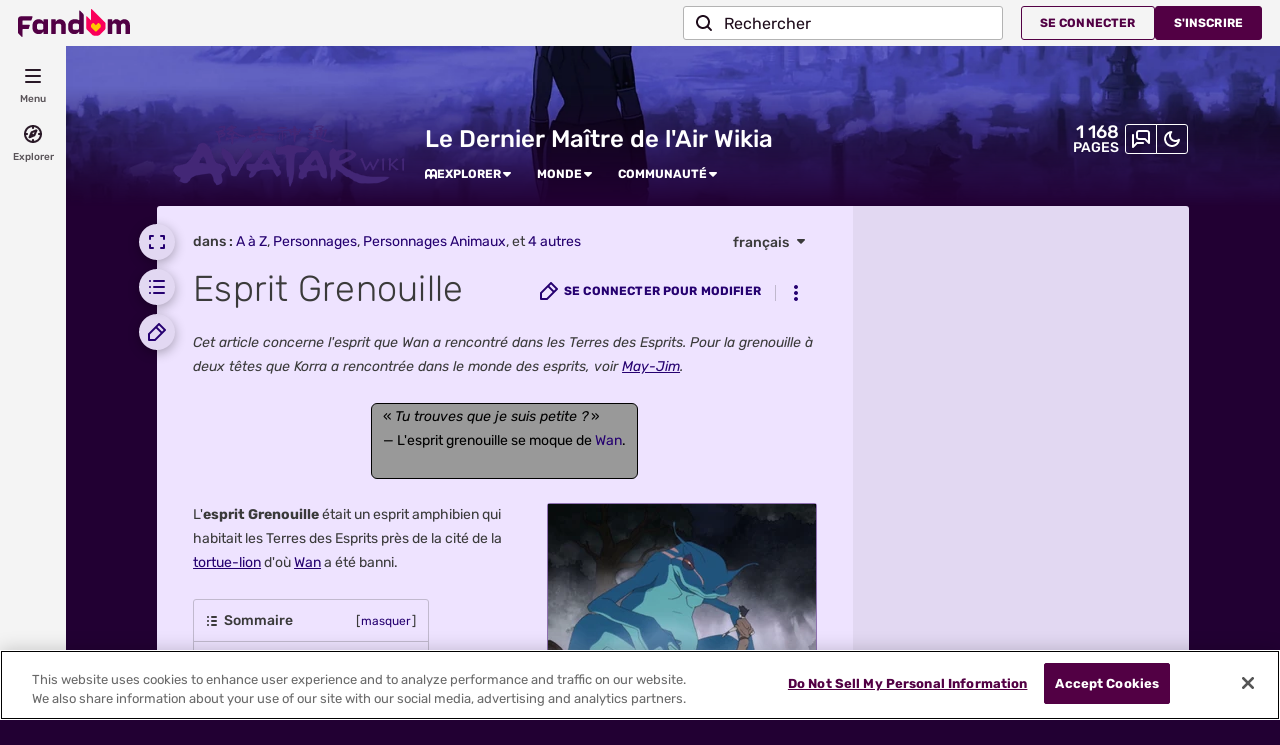

--- FILE ---
content_type: text/css; charset=utf-8
request_url: https://avatar.fandom.com/fr/load.php?lang=fr&modules=site.styles&only=styles&skin=fandomdesktop
body_size: 307
content:
.allpagesredirect{font-style:italic}.allpagesredirect:after{color:#808080;content:" (redirect)" }.watchlistredir{font-style:italic}h2{margin-top:20px}.toc{margin-top:20px}.infobox{border:1px solid #aaaaaa;background-color:#f9f9f9;color:black;margin-bottom:0.5em;margin-left:1em;padding:0.2em;float:right;clear:right}.infobox td,.infobox th{vertical-align:top}.infobox caption{font-size:larger;margin-left:inherit}.infobox.bordered{border-collapse:collapse}.infobox.bordered td,.infobox.bordered th{border:1px solid #aaaaaa}.infobox.bordered .borderless td,.infobox.bordered .borderless th{border:0}.forumheader{border:1px solid #aaa;margin-top:1em;padding:12px}.forumlist td.forum_edited a{color:black;text-decoration:none}.forumlist td.forum_title a{padding-left:20px}.forumlist td.forum_title a.forum_new{font-weight:bold;background:url(/images/4/4e/Forum_new.gif) center left no-repeat;padding-left:20px}.forumlist td.forum_title a.forum_new:visited{font-weight:normal;background:none;padding-left:20px}.forumlist th.forum_title{padding-left:20px}.mw-plusminus-pos{color:#006500}.mw-plusminus-neg{color:#8B0000}div.tright,div.tleft{border:1px solid silver}div.thumbinner{background:inherit;border:none;color:inherit}#article div.thumb{color:inherit}div.babelbox{float:right;margin-left:1em;margin-bottom:0.5em;width:246px;border:1px solid #99B3FF;padding:2px 0 2px 0}.lang-blockN,.lang-block0,.lang-block1,.lang-block2,.lang-block3{margin:2px 4px 2px 4px;width:238px;border-collapse:collapse}td.lang-codeN,td.lang-code0,td.lang-code1,td.lang-code2,td.lang-code3{text-align:center;font-size:14pt;width:45px;height:45px}td.lang-descriptionN,td.lang-description0,td.lang-description1,td.lang-description2,td.lang-description3{font-size:8pt;padding:4pt;line-height:1.25em}.lang-block0{border:1px solid #FFB3B3}td.lang-code0{background-color:#FFB3B3;color:black}td.lang-description0{background-color:#FFE0E8;color:black}.lang-block1,.lang-block2,.lang-block3{border:1px solid #99B3FF}td.lang-code1,td.lang-code2,td.lang-code3{background-color:#99B3FF;color:black}td.lang-description1,td.lang-description2,td.lang-description3{background-color:#E0E8FF;color:black}.lang-blockN{border:1px solid #6EF7A7}td.lang-codeN{background-color:#6EF7A7;color:black}td.lang-descriptionN{background-color:#C5FCDC;color:black}.infobox-table{float:right;width:250px;margin:.5em 0 1em 1em;border-collapse:collapse;font-size:80%;line-height:1.5}.infobox-table ul{list-style:none outside none !important;margin:0px !important}.infobox-image{padding:0;color:#FFFFFF}.infobox-title{padding:4px;font-size:larger;color:#FFFFFF}.infobox-header,.infobox-data{padding:4px;text-align:left}.infobox-row{height:3em;background:#FFFFFF;border-top:1px solid #999999;vertical-align:middle}.infobox-cell,.infobox-more{padding:0}.infobox-label{width:6em;padding-left:1em;padding-right:4px;padding-top:4px;padding-bottom:4px;text-align:left}.infobox-conflict{width:50%;background:#FFFFFF;border-top:1px solid #999999;padding-left:1em;padding-right:1em;vertical-align:top;text-align:left}.infobox-gallery{padding:4px;text-align:center;font-weight:bold}.mainpage-table{width:100%;padding:5px;margin-top:10px;background:linear-gradient(to bottom,#be915d 50%,#936a3b 100%);border-radius:8px}.quote_link_color_match a{color:inherit !important}

--- FILE ---
content_type: text/javascript; charset=utf-8
request_url: https://avatar.fandom.com/fr/load.php?lang=fr&modules=ext.fandom.ImportJs%2Csite&skin=fandomdesktop&version=82ddx
body_size: -347
content:
mw.loader.impl(function(){return["ext.fandom.ImportJs@6j31y",null,{"css":[]}];});
mw.loader.impl(function(){return["ext.fandom.site@mgjhq",function($,jQuery,require,module){AjaxRCRefreshText='Actualisation auto.';AjaxRCRefreshHoverText='Actualise automatiquement la page';ajaxPages=["Spécial:RecentChanges","Spécial:WikiActivity"];importScriptPage('AjaxRC/code.js','dev');$(document).ready(function(){if(wgCanonicalNamespace=="Fanon"){$(".wordmark.graphic a:first-child").attr("href","/wiki/Wiki_Le_Dernier_Maître_de_l%27Air:Fanon_Avatar");}});
},{"css":[]}];});
